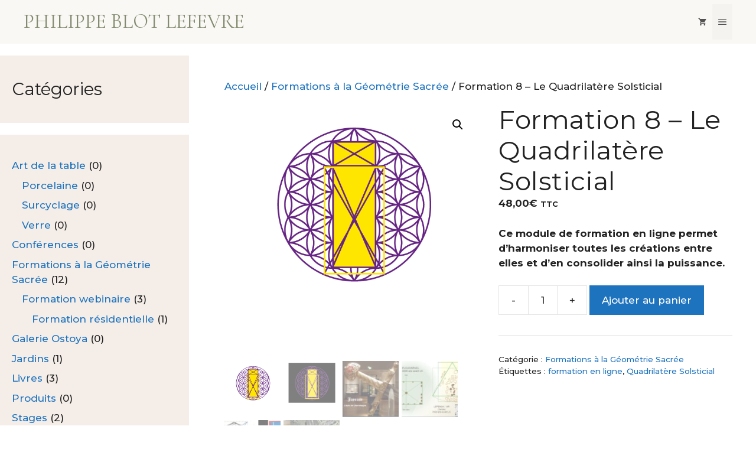

--- FILE ---
content_type: text/css
request_url: https://pblotlefevre.com/fonts/style.css?ver=6.9
body_size: 377
content:
@font-face{font-family:'icomoon';src:url(icomoon.eot?xgia2u);src:url('icomoon.eot?xgia2u#iefix') format('embedded-opentype'),url(icomoon.ttf?xgia2u) format('truetype'),url(icomoon.woff?xgia2u) format('woff'),url('icomoon.svg?xgia2u#icomoon') format('svg');font-weight:400;font-style:normal;font-display:block}[class^="icon-"],[class*=" icon-"]{font-family:'icomoon'!important;speak:never;font-style:normal;font-weight:400;font-variant:normal;text-transform:none;line-height:1;-webkit-font-smoothing:antialiased;-moz-osx-font-smoothing:grayscale}.icon-facebook2:before{content:"\ea91";font-size:23px}.icon-youtube:before{content:"\ea9d";font-size:23px}.icon-twitter:before{content: "\ea96";font-size:23px}.icon-linkedin:before{content: "\eac9";font-size:23px}.icon-instagram:before{content:"\ea92";font-size:23px}@font-face{font-family:Roboto-TA;font-style:normal;font-weight:400;src:url(roboto-v20-latin-regular.eot);src:local('Roboto'),local('Roboto-Regular'),url(roboto-v20-latin-regular.eot?#iefix) format('embedded-opentype'),url(roboto-v20-latin-regular.woff2) format('woff2'),url(roboto-v20-latin-regular.woff) format('woff'),url(roboto-v20-latin-regular.ttf) format('truetype'),url(roboto-v20-latin-regular.svg#Roboto) format('svg');font-display:swap}@font-face{font-family:Roboto-TA;font-style:normal;font-weight:900;src:url(roboto-v20-latin-900.eot);src:local('Roboto Black'),local('Roboto-Black'),url(roboto-v20-latin-900.eot?#iefix) format('embedded-opentype'),url(roboto-v20-latin-900.woff2) format('woff2'),url(roboto-v20-latin-900.woff) format('woff'),url(roboto-v20-latin-900.ttf) format('truetype'),url(roboto-v20-latin-900.svg#Roboto) format('svg');font-display:swap}
.icon-user:before {
  content: "\e971";
}


--- FILE ---
content_type: text/css
request_url: https://pblotlefevre.com/wp-content/themes/generatepress_child/style.css?ver=1734437830
body_size: 320
content:
/*
 Theme Name:   GeneratePress Child
 Theme URI:    https://generatepress.com
 Description:  Default GeneratePress child theme
 Author:       Tom Usborne
 Author URI:   https://tomusborne.com
 Template:     generatepress
 Version:      0.1
*/
.wp-block-button_yt {
    margin: 0px;
    padding: 0px;
    outline: currentcolor none medium;
    border: medium none;
    box-sizing: border-box;
    color: 
rgb(255, 255, 255);
font-family: inherit;
font-size: 12px;
font-weight: 700;
text-align: center;
background-color:
    rgb(249, 57, 68);
    text-decoration: none;
    display: block;
    width: 100%;
    height: 40px;
    line-height: 40px;
    text-transform: uppercase;
    position: relative;
    bottom: 0px;
    left: 0px;
    transition: background-color 0.2s ease-in-out 0s, color 0.2s ease-in-out 0s;
}
.wp-block-button__link_yt {
    margin: 0px;
    padding: 0px;
    outline: currentcolor none medium;
    border: medium none;
    box-sizing: border-box;
    color: 
rgb(255, 255, 255);
font-family: inherit;
font-size: 12px;
font-weight: 700;
text-align: center;
background-color:
    rgb(249, 57, 68);
    text-decoration: none;
    display: block;
    width: 100%;
    height: 40px;
    line-height: 40px;
    text-transform: uppercase;
    position: absolute;
    bottom: 0px;
    left: 0px;
    transition: background-color 0.2s ease-in-out 0s, color 0.2s ease-in-out 0s;
}
.wp-block-button__link_yt:hover {
    margin: 0px;
    padding: 0px;
    outline: currentcolor none medium;
    border: medium none;
    box-sizing: border-box;
    color: 
rgb(255, 255, 255);
font-family: inherit;
font-size: 12px;
font-weight: 700;
text-align: center;
background-color:
    rgb(255,0,0);
    text-decoration: none;
    display: block;
    width: 100%;
    height: 40px;
    line-height: 40px;
    text-transform: uppercase;
    position: absolute;
    bottom: 0px;
    left: 0px;
    transition: background-color 0.2s ease-in-out 0s, color 0.2s ease-in-out 0s;
}
.wp-block-button__link_yt:visited {
	  color: #fff;
}
